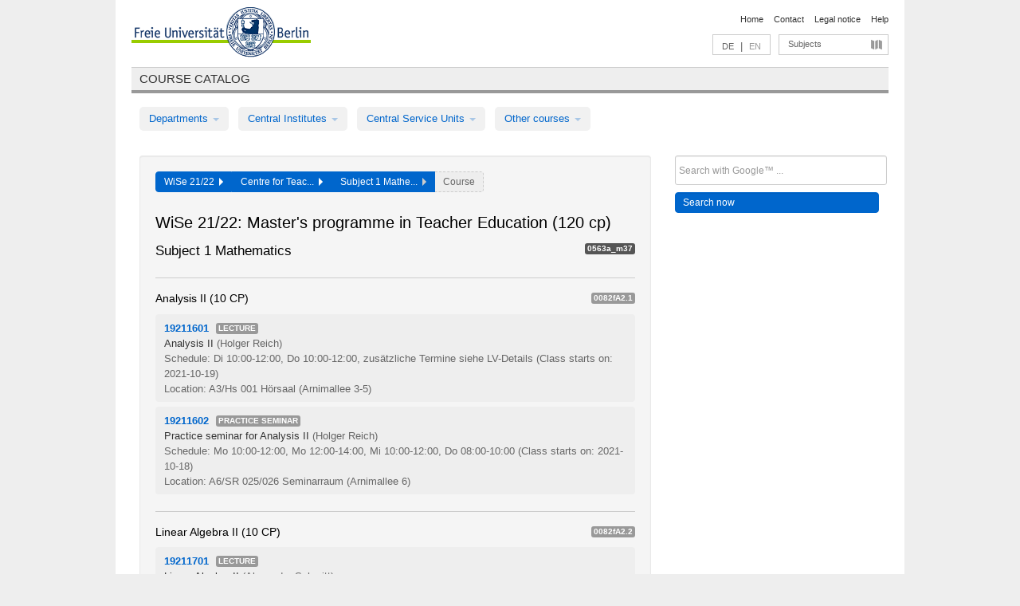

--- FILE ---
content_type: text/html
request_url: https://archiv.vv.fu-berlin.de/ws2122/en/module/0563a_m37/
body_size: 11161
content:
<!DOCTYPE html>
<html lang="de">
  <head>
    <meta http-equiv="X-UA-Compatible" content="IE=9"/>
    <meta charset="UTF-8"/>
    <title>Course catalog</title>
    <meta name="description" content=""/>
    <meta name="author" content=""/>

    <!-- Le HTML5 shim, for IE6-8 support of HTML elements -->
    <!--[if lt IE 9]>
        <script src="/ws2122/javascripts/html5shim/html5.js" type="text/javascript"></script>        <![endif]-->
    <script src="/ws2122/javascripts/bootstrap/jquery.js" type="text/javascript"></script>    <script src="/ws2122/javascripts/rails.js" type="text/javascript"></script>    <script src="/ws2122/addons/fancybox/jquery.fancybox-1.3.4.pack.js" type="text/javascript"></script>

        <link href="/ws2122/stylesheets/yaml/base.css" media="" rel="stylesheet" type="text/css" />

        <link href="/ws2122/stylesheets/style.css" media="" rel="stylesheet" type="text/css" />
        <link href="/ws2122/stylesheets/bootstrap/bootstrap.css" media="" rel="stylesheet" type="text/css" />

        <link href="/ws2122/addons/fancybox/jquery.fancybox-1.3.4.css" media="screen" rel="stylesheet" type="text/css" />
        <!--[if lte IE 7]>
            <link href="/ws2122/stylesheets/yaml/iehacks.css" media="" rel="stylesheet" type="text/css" />
            <link href="/ws2122/stylesheets/patches/patch.css" media="" rel="stylesheet" type="text/css" />
            <![endif]-->
  </head>

  <body>

    <div class="page_margins">
      <div class="page">

        <!-- header begin -->
        <div id="header">
          <a accesskey="O" name="seitenanfang" id="seitenanfang"></a>
          <a href="http://www.fu-berlin.de/" accesskey=="H" id="fu_logo" title="Logo of Freie Universität Berlin"><img alt="Logo of Freie Universität Berlin" src="/ws2122/images/fu_logo.gif" /></a>          <h1 class="hideme">Freie Universität Berlin</h1>

          <hr class="hideme" />

          <div id="topnav">
            <a class="skip" title="skip link" href="#content"><span class="translation_missing" title="translation missing: en.jump_to_content">Jump To Content</span></a><span class="hideme">.</span>
            <h2 class="hideme"><span class="translation_missing" title="translation missing: en.service_nav">Service Nav</span></h2>
            <ul>
              <li><a href="http://www.fu-berlin.de/en/" title="To Freie Universität Berlin homepage">Home</a></li>
              <li><a href="http://www.fu-berlin.de/en/service/vv_doku/kontakt.html" title="">Contact</a></li>
              <li><a href="http://www.fu-berlin.de/en/redaktion/impressum/index.html" title="Legal notice according to § 5 Telemediengesetz">Legal notice</a></li>
              <li><a href="http://www.fu-berlin.de/en/service/vv_doku/index.html" title="Using the Course Catalog">Help</a></li>
            </ul>
          </div>

          <div id="services">
            <div id="languages">
              <a href="/ws2122/de/module/0563a_m37" class="lang_link" title="Deutschsprachige Version dieser Seite">DE</a>              &nbsp;|&nbsp;
              <span class="lang_link_active" lang="en" title="This page is an English version">EN</span>
            </div>

            <div id="service_menue">
              <a id="service_menue_link" href="#service_menu_content" title="Subjects A - Z">Subjects</a>
            </div>

          </div>

        </div>
        <!-- header end -->

        <!-- main navigation begin -->
        <!-- main navigation begin -->
<div class="identity_text identity_text_border_bottom">
  <h2>
    <a href="http://www.fu-berlin.de/vv" title="Home">Course catalog</a>  </h2>
</div>
<ul id="main_menu" class="nav nav-pills">
    <li class="dropdown">
      <a class="dropdown-toggle" data-toggle="dropdown" href="#">
          Departments          <b class="caret"></b>
        </a>
      <ul class="non_js">
          <li><a href="/ws2122/en/999999">General Professional Skills</a></li>          <li><a href="/ws2122/en/210000">Biology, Chemistry, and Pharmacy</a></li>          <li><a href="/ws2122/en/400002">Dahlem Research School (DRS)</a></li>          <li><a href="/ws2122/en/125006">Centre for Teacher Education</a></li>          <li><a href="/ws2122/en/120000">Education and Psychology</a></li>          <li><a href="/ws2122/en/240000">Earth Sciences</a></li>          <li><a href="/ws2122/en/130000">History and Cultural Studies</a></li>          <li><a href="/ws2122/en/190000">Mathematics and Computer Science</a></li>          <li><a href="/ws2122/en/160000">Philosophy and Humanities</a></li>          <li><a href="/ws2122/en/200000">Physics</a></li>          <li><a href="/ws2122/en/150000">Political and Social Sciences</a></li>          <li><a href="/ws2122/en/90000">Law</a></li>          <li><a href="/ws2122/en/80000">Veterinary Medicine</a></li>          <li><a href="/ws2122/en/100000">School of Business and Economics</a></li>      </ul>
    </li>
    <li class="dropdown">
      <a class="dropdown-toggle" data-toggle="dropdown" href="#">
          Central Institutes          <b class="caret"></b>
        </a>
      <ul class="non_js">
          <li><a href="/ws2122/en/320000">John F. Kennedy Institute for N. American Studies</a></li>          <li><a href="/ws2122/en/330000">Institute for Latin American Studies</a></li>          <li><a href="/ws2122/en/310000">Institute for East European Studies</a></li>          <li><a href="/ws2122/en/340000">ZI Dahlem School of Education</a></li>      </ul>
    </li>
    <li class="dropdown">
      <a class="dropdown-toggle" data-toggle="dropdown" href="#">
          Central Service Units          <b class="caret"></b>
        </a>
      <ul class="non_js">
          <li><a href="/ws2122/en/400000">Computing Services (ZEDAT)/University Library</a></li>          <li><a href="/ws2122/en/530000">Margherita von Brentano Center for Gender Studies</a></li>          <li><a href="/ws2122/en/540000">Language Center</a></li>          <li><a href="/ws2122/en/520000">Academic Advising and Psychological Counseling</a></li>      </ul>
    </li>
    <li class="dropdown">
      <a class="dropdown-toggle" data-toggle="dropdown" href="#">
          Other courses          <b class="caret"></b>
        </a>
      <ul class="non_js">
          <li><a href="/ws2122/en/990001">Berlin University Alliance</a></li>          <li><a href="/ws2122/en/950210">Career Service</a></li>          <li><a href="/ws2122/en/555555">Einführungs- und Orientierungsstudium Eins@FU</a></li>          <li><a href="/ws2122/en/560000">Open Lecture Halls</a></li>          <li><a href="/ws2122/en/400001">Centre for Jewish Studies</a></li>      </ul>
    </li>
</ul>
<script type="text/javascript">
  $('#main_menu .dropdown ul').removeClass('non_js').addClass('dropdown-menu');
</script>
<!-- main navigation end -->
        <!-- main navigation end -->
        <noscript>
          <p class="alert alert-error error">To display interactive elements correctly please activate JavaScript in your browser</p>
        </noscript>

        <div id="main" class="page_raster_10_off">
          <div class="subcolumns margin_top margin_bottom" style="overflow: visible">
            <div class="c70l">
  <div id="main_content" class="subc padding_top padding_right padding_bottom padding_left">

    <div class="modules_container well">

      <div class="app_path btn-toolbar" style="margin-bottom: 9px">
        <div class="btn-group">
          <a href="/ws2122/en" class="btn vv_tooltip" title="Wintersemester 2021/22 selected">WiSe 21/22&nbsp;&nbsp;<div class="arrow"></div></a>          <a href="/ws2122/en/125006" class="btn vv_tooltip" title="Centre for Teacher Education selected">Centre for Teac...&nbsp;&nbsp;<div class="arrow"></div></a>          <span class="btn vv_tooltip this_site" title="Subject 1 Mathematics selected">Subject 1 Mathe...&nbsp;&nbsp;<div class="arrow"></div></span>          <span class="btn vv_tooltip" title="Select a course from list below or use filter option to the right">Course</span>
        </div>
      </div>

      <h1>WiSe 21/22: Master&#x27;s programme in Teacher Education (120 cp)</h1>

      <div class="module_list clearfix">
        <h2>Subject 1 Mathematics</h2>
        <span class="label label-inverse">0563a_m37</span>
      </div>


      <!-- Modulausgabe -->
      <ul class="modules">


        <div class="border_bottom padding_top"></div>
        <li>
          <div class="module_name clearfix">
            <h3 id="339857">Analysis II (10 CP)</h3><span class='label bright'>0082fA2.1</span>          </div>


          <ul class="list">
            <li>
              <span class="course_link" onclick="window.open($(this).children('a').first().attr('href'), '_self')">
                <b>19211601</b>
                <span class="category label label-info">
                  Lecture                </span>
                <br>
                <a href="/ws2122/en/lv/0563a_m37/693829/339857"><span class="course_name">Analysis II</span></a>
                <span class="course_instructor">
                  (Holger Reich)                </span>
                <br>
                <span class="course_time">
                  Schedule: Di 10:00-12:00, Do 10:00-12:00, zusätzliche Termine siehe LV-Details                </span>
                <span class="course_time">
                  (Class starts on: 2021-10-19)
                </span>
                <br>
                <span class="course_place">
                  Location: A3/Hs 001 Hörsaal (Arnimallee 3-5)                </span>
                <br>


              </span>
            </li>
            <li>
              <span class="course_link" onclick="window.open($(this).children('a').first().attr('href'), '_self')">
                <b>19211602</b>
                <span class="category label label-info">
                  Practice seminar                </span>
                <br>
                <a href="/ws2122/en/lv/0563a_m37/693906/339857"><span class="course_name">Practice seminar for Analysis II</span></a>
                <span class="course_instructor">
                  (Holger Reich)                </span>
                <br>
                <span class="course_time">
                  Schedule: Mo 10:00-12:00, Mo 12:00-14:00, Mi 10:00-12:00, Do 08:00-10:00                </span>
                <span class="course_time">
                  (Class starts on: 2021-10-18)
                </span>
                <br>
                <span class="course_place">
                  Location: A6/SR 025/026 Seminarraum (Arnimallee 6)                </span>
                <br>


              </span>
            </li>
          </ul>
        </li>



        <div class="border_bottom padding_top"></div>
        <li>
          <div class="module_name clearfix">
            <h3 id="339865">Linear Algebra II (10 CP)</h3><span class='label bright'>0082fA2.2</span>          </div>


          <ul class="list">
            <li>
              <span class="course_link" onclick="window.open($(this).children('a').first().attr('href'), '_self')">
                <b>19211701</b>
                <span class="category label label-info">
                  Lecture                </span>
                <br>
                <a href="/ws2122/en/lv/0563a_m37/693830/339865"><span class="course_name">Linear Algebra II</span></a>
                <span class="course_instructor">
                  (Alexander Schmitt)                </span>
                <br>
                <span class="course_time">
                  Schedule: Mi 12:00-14:00, Fr 08:00-10:00, zusätzliche Termine siehe LV-Details                </span>
                <span class="course_time">
                  (Class starts on: 2021-10-22)
                </span>
                <br>
                <span class="course_place">
                  Location: A3/Hs 001 Hörsaal (Arnimallee 3-5)                </span>
                <br>


              </span>
            </li>
            <li>
              <span class="course_link" onclick="window.open($(this).children('a').first().attr('href'), '_self')">
                <b>19211702</b>
                <span class="category label label-info">
                  Practice seminar                </span>
                <br>
                <a href="/ws2122/en/lv/0563a_m37/693908/339865"><span class="course_name">Practice seminar for Linear Algebra II</span></a>
                <span class="course_instructor">
                  (Alexander Schmitt)                </span>
                <br>
                <span class="course_time">
                  Schedule: Mi 08:00-10:00, Fr 10:00-12:00, Fr 12:00-14:00                </span>
                <span class="course_time">
                  (Class starts on: 2021-10-20)
                </span>
                <br>
                <span class="course_place">
                  Location: T9/055 Seminarraum (Takustr. 9)                </span>
                <br>


              </span>
            </li>
          </ul>
        </li>



        <div class="border_bottom padding_top"></div>
        <li>
          <div class="module_name clearfix">
            <h3 id="339873">Numbers, Equations, Algebraic Structures (10 CP)</h3><span class='label bright'>0082fA2.3</span>          </div>


          <ul class="list">
            <li>
              <span class="course_link" onclick="window.open($(this).children('a').first().attr('href'), '_self')">
                <b>19200701</b>
                <span class="category label label-info">
                  Lecture                </span>
                <br>
                <a href="/ws2122/en/lv/0563a_m37/693791/339873"><span class="course_name">Algebra and Theory of Numbers</span></a>
                <span class="course_instructor">
                  (Alexandru Constantinescu)                </span>
                <br>
                <span class="course_time">
                  Schedule: Mi 12:00-16:00, zusätzliche Termine siehe LV-Details                </span>
                <span class="course_time">
                  (Class starts on: 2021-10-20)
                </span>
                <br>
                <span class="course_place">
                  Location: Gr. Hörsaal (Raum B.001) (Arnimallee 22)                </span>
                <br>


              </span>
            </li>
            <li>
              <span class="course_link" onclick="window.open($(this).children('a').first().attr('href'), '_self')">
                <b>19200702</b>
                <span class="category label label-info">
                  Practice seminar                </span>
                <br>
                <a href="/ws2122/en/lv/0563a_m37/693883/339873"><span class="course_name">Practice seminar for Algebra and Theory of Numbers</span></a>
                <span class="course_instructor">
                  (Alexandru Constantinescu)                </span>
                <br>
                <span class="course_time">
                  Schedule: Do 10:00-12:00, Do 12:00-14:00, Do 14:00-16:00                </span>
                <span class="course_time">
                  (Class starts on: 2021-10-21)
                </span>
                <br>
                <span class="course_place">
                  Location: A6/SR 007/008 Seminarraum (Arnimallee 6)                </span>
                <br>


              </span>
            </li>
          </ul>
        </li>



        <div class="border_bottom padding_top"></div>
        <li>
          <div class="module_name clearfix">
            <h3 id="211611">Computer-Oriented Mathematics I</h3><span class='label bright'>0084dA1.6</span>          </div>


          <ul class="list">
            <li>
              <span class="course_link" onclick="window.open($(this).children('a').first().attr('href'), '_self')">
                <b>19200501</b>
                <span class="category label label-info">
                  Lecture                </span>
                <br>
                <a href="/ws2122/en/lv/0563a_m37/693789/211611"><span class="course_name">Computerorientated Mathematics I (5 LP)</span></a>
                <span class="course_instructor">
                  (Christof Schütte)                </span>
                <br>
                <span class="course_time">
                  Schedule: Fr 12:00-14:00, zusätzliche Termine siehe LV-Details                </span>
                <span class="course_time">
                  (Class starts on: 2021-10-22)
                </span>
                <br>
                <span class="course_place">
                  Location: T9/Gr. Hörsaal (Takustr. 9)                </span>
                <br>


              </span>
            </li>
            <li>
              <span class="course_link" onclick="window.open($(this).children('a').first().attr('href'), '_self')">
                <b>19200502</b>
                <span class="category label label-info">
                  Practice seminar                </span>
                <br>
                <a href="/ws2122/en/lv/0563a_m37/693880/211611"><span class="course_name">Practice seminar for Computerorientated Mathematics I (5 LP)</span></a>
                <span class="course_instructor">
                  (Andreas Bittracher, Christof Schütte)                </span>
                <br>
                <span class="course_time">
                  Schedule: Mo 12:00-14:00, Mo 14:00-16:00, Mo 16:00-18:00, Mi 12:00-14:00, Do 12:00-14:00, Fr 10:00-12:00, Fr 14:00-16:00, Fr 16:00-18:00                </span>
                <span class="course_time">
                  (Class starts on: 2021-10-18)
                </span>
                <br>
                <span class="course_place">
                  Location: A6/SR 025/026 Seminarraum (Arnimallee 6)                </span>
                <br>


              </span>
            </li>
          </ul>
        </li>





        <div class="border_bottom padding_top"></div>
        <li>
          <div class="module_name clearfix">
            <h3 id="211645">Scientific Work in Mathematics</h3><span class='label bright'>0084dB1.1</span>          </div>


          <ul class="list">
            <li>
              <span class="course_link" onclick="window.open($(this).children('a').first().attr('href'), '_self')">
                <b>19201811</b>
                <span class="category label label-info">
                  Seminar                </span>
                <span class="cancelled label label-important">Cancelled</span>
                <br>
                <a href="/ws2122/en/lv/0563a_m37/693795/211645"><span class="course_name">Seminar zur Funktionentheorie</span></a>
                <span class="course_instructor">
                  (Konrad Polthier)                </span>
                <br>
                <span class="course_time">
                  Schedule: Di 14:00-16:00                </span>
                <span class="course_time">
                  (Class starts on: 2021-10-19)
                </span>
                <br>
                <span class="course_place">
                  Location: Virtueller Raum 25                </span>
                <br>


              </span>
            </li>
            <li>
              <span class="course_link" onclick="window.open($(this).children('a').first().attr('href'), '_self')">
                <b>19202210</b>
                <span class="category label label-info">
                  Proseminar                </span>
                <br>
                <a href="/ws2122/en/lv/0563a_m37/697443/211645"><span class="course_name">Proseminar on Discrete Mathematics I</span></a>
                <span class="course_instructor">
                  (Ralf Borndörfer)                </span>
                <br>
                <span class="course_time">
                  Schedule: Fr 14:00-16:00                </span>
                <span class="course_time">
                  (Class starts on: 2021-10-22)
                </span>
                <br>
                <span class="course_place">
                  Location: A7/SR 140 Seminarraum (Hinterhaus) (Arnimallee 7)                </span>
                <br>


              </span>
            </li>
            <li>
              <span class="course_link" onclick="window.open($(this).children('a').first().attr('href'), '_self')">
                <b>19226511</b>
                <span class="category label label-info">
                  Seminar                </span>
                <br>
                <a href="/ws2122/en/lv/0563a_m37/693849/211645"><span class="course_name">Seminar Multiscale Methods in Molecular Simulations</span></a>
                <span class="course_instructor">
                  (Luigi Delle Site)                </span>
                <br>
                <span class="course_time">
                  Schedule: Mi 10:00-12:00                </span>
                <span class="course_time">
                  (Class starts on: 2021-10-20)
                </span>
                <br>
                <span class="course_place">
                  Location: KöLu24-26/SR 017 (vorrang Schülerlabor) (Königin-Luise-Str. 24 / 26)                </span>
                <br>


              </span>
            </li>
            <li>
              <span class="course_link" onclick="window.open($(this).children('a').first().attr('href'), '_self')">
                <b>19239711</b>
                <span class="category label label-info">
                  Seminar                </span>
                <br>
                <a href="/ws2122/en/lv/0563a_m37/693871/211645"><span class="course_name">Seminar: Advanced delay equations</span></a>
                <span class="course_instructor">
                  (Bernold Fiedler, Isabelle Schneider)                </span>
                <br>
                <span class="course_time">
                  Schedule: Do 16:00-18:00                </span>
                <span class="course_time">
                  (Class starts on: 2021-10-21)
                </span>
                <br>
                <span class="course_place">
                  Location: A7/SR 140 Seminarraum (Hinterhaus) (Arnimallee 7)                </span>
                <br>


              </span>
            </li>
            <li>
              <span class="course_link" onclick="window.open($(this).children('a').first().attr('href'), '_self')">
                <b>19239911</b>
                <span class="category label label-info">
                  Seminar                </span>
                <br>
                <a href="/ws2122/en/lv/0563a_m37/693872/211645"><span class="course_name">Seminar: Advanced Differential Equations</span></a>
                <span class="course_instructor">
                  (Bernold Fiedler, Alejandro Lopez Nieto)                </span>
                <br>
                <span class="course_time">
                  Schedule: Do 14:00-16:00                </span>
                <span class="course_time">
                  (Class starts on: 2021-10-21)
                </span>
                <br>
                <span class="course_place">
                  Location: A7/SR 140 Seminarraum (Hinterhaus) (Arnimallee 7)                </span>
                <br>


              </span>
            </li>
            <li>
              <span class="course_link" onclick="window.open($(this).children('a').first().attr('href'), '_self')">
                <b>19245011</b>
                <span class="category label label-info">
                  Seminar                </span>
                <span class="cancelled label label-important">Cancelled</span>
                <br>
                <a href="/ws2122/en/lv/0563a_m37/693876/211645"><span class="course_name">(Unter Vorbehalt) Quiver Dynamics</span></a>
                <span class="course_instructor">
                  (Alejandro Lopez Nieto)                </span>
                <br>
                <span class="course_time">
                  Schedule: Mi 10:00-12:00                </span>
                <span class="course_time">
                  (Class starts on: 2021-10-20)
                </span>
                <br>
                <span class="course_place">
                  Location: A7/SR 140 Seminarraum (Hinterhaus) (Arnimallee 7)                </span>
                <br>


              </span>
            </li>
            <li>
              <span class="course_link" onclick="window.open($(this).children('a').first().attr('href'), '_self')">
                <b>19245317</b>
                <span class="category label label-info">
                  Seminar / Undergraduate Course                </span>
                <br>
                <a href="/ws2122/en/lv/0563a_m37/693878/211645"><span class="course_name">Proseminar/Seminar: Selected topics in Topology I</span></a>
                <span class="course_instructor">
                  (Pavle Blagojevic)                </span>
                <br>
                <span class="course_time">
                  Schedule: Do 16:00-18:00                </span>
                <span class="course_time">
                  (Class starts on: 2021-10-21)
                </span>
                <br>
                <span class="course_place">
                  Location: A6/SR 009 Seminarraum (Arnimallee 6)                </span>
                <br>


              </span>
            </li>
          </ul>
        </li>







        <div class="border_bottom padding_top"></div>
        <li>
          <div class="module_name clearfix">
            <h3 id="211660">Functional Analysis</h3><span class='label bright'>0084dB2.2</span>          </div>


          <ul class="list">
            <li>
              <span class="course_link" onclick="window.open($(this).children('a').first().attr('href'), '_self')">
                <b>19201901</b>
                <span class="category label label-info">
                  Lecture                </span>
                <br>
                <a href="/ws2122/en/lv/0563a_m37/697442/211660"><span class="course_name">Functional Analysis</span></a>
                <span class="course_instructor">
                  (Péter Koltai)                </span>
                <br>
                <span class="course_time">
                  Schedule: Mi 08:00-10:00, Do 08:00-10:00, zusätzliche Termine siehe LV-Details                </span>
                <span class="course_time">
                  (Class starts on: 2021-10-20)
                </span>
                <br>
                <span class="course_place">
                  Location: Virtueller Raum 29                </span>
                <br>


              </span>
            </li>
            <li>
              <span class="course_link" onclick="window.open($(this).children('a').first().attr('href'), '_self')">
                <b>19201902</b>
                <span class="category label label-info">
                  Practice seminar                </span>
                <br>
                <a href="/ws2122/en/lv/0563a_m37/693888/211660"><span class="course_name">Tutorial: Functional Analysis</span></a>
                <span class="course_instructor">
                  (Maximilian Engel, Péter Koltai)                </span>
                <br>
                <span class="course_time">
                  Schedule: Do 14:00-16:00                </span>
                <span class="course_time">
                  (Class starts on: 2021-10-21)
                </span>
                <br>
                <span class="course_place">
                  Location: Virtueller Raum 21                </span>
                <br>


              </span>
            </li>
          </ul>
        </li>











        <div class="border_bottom padding_top"></div>
        <li>
          <div class="module_name clearfix">
            <h3 id="211716">Mathematical Project</h3><span class='label bright'>0084dB2.9</span>          </div>


          <ul class="list">
            <li>
              <span class="course_link" onclick="window.open($(this).children('a').first().attr('href'), '_self')">
                <b>19245212</b>
                <span class="category label label-info">
                  Project Seminar                </span>
                <br>
                <a href="/ws2122/en/lv/0563a_m37/705804/211716"><span class="course_name">(Re)building an agent-based model</span></a>
                <span class="course_instructor">
                  (Sarah Wolf)                </span>
                <br>
                <span class="course_time">
                  Schedule: Mi 16:00-17:30, zusätzliche Termine siehe LV-Details                </span>
                <span class="course_time">
                  (Class starts on: 2021-10-20)
                </span>
                <br>
                <span class="course_place">
                  Location: A7/SR 140 Seminarraum (Hinterh                </span>
                <br>


              </span>
            </li>
          </ul>
        </li>







        <div class="border_bottom padding_top"></div>
        <li>
          <div class="module_name clearfix">
            <h3 id="211769">Algebra I</h3><span class='label bright'>0084dB3.3</span>          </div>


          <ul class="list">
            <li>
              <span class="course_link" onclick="window.open($(this).children('a').first().attr('href'), '_self')">
                <b>19202501</b>
                <span class="category label label-info">
                  Lecture                </span>
                <br>
                <a href="/ws2122/en/lv/0563a_m37/693799/211769"><span class="course_name">Basic Module: Algebra I</span></a>
                <span class="course_instructor">
                  (Klaus Altmann)                </span>
                <br>
                <span class="course_time">
                  Schedule: Mi 16:00-20:00, zusätzliche Termine siehe LV-Details                </span>
                <span class="course_time">
                  (Class starts on: 2021-10-20)
                </span>
                <br>
                <span class="course_place">
                  Location: Hs A (Raum B.006, 200 Pl.) (Arnimallee 22)                </span>
                <br>


              </span>
            </li>
            <li>
              <span class="course_link" onclick="window.open($(this).children('a').first().attr('href'), '_self')">
                <b>19202541</b>
                <span class="category label label-info">
                  Practice seminar                </span>
                <br>
                <a href="/ws2122/en/lv/0563a_m37/693892/211769"><span class="course_name">Practice seminar for Basic Module: Algebra I</span></a>
                <span class="course_instructor">
                  (Klaus Altmann)                </span>
                <br>
                <span class="course_time">
                  Schedule: Mo 12:00-14:00                </span>
                <span class="course_time">
                  (Class starts on: 2021-10-18)
                </span>
                <br>
                <span class="course_place">
                  Location: 1.3.14 Hörsaal A (Arnimallee 14)                </span>
                <br>


              </span>
            </li>
          </ul>
        </li>



        <div class="border_bottom padding_top"></div>
        <li>
          <div class="module_name clearfix">
            <h3 id="211777">Numerical Mathematics II</h3><span class='label bright'>0084dB3.4</span>          </div>


          <ul class="list">
            <li>
              <span class="course_link" onclick="window.open($(this).children('a').first().attr('href'), '_self')">
                <b>19202101</b>
                <span class="category label label-info">
                  Lecture                </span>
                <br>
                <a href="/ws2122/en/lv/0563a_m37/693797/211777"><span class="course_name">Basic Module: Numeric II</span></a>
                <span class="course_instructor">
                  (Ralf Kornhuber)                </span>
                <br>
                <span class="course_time">
                  Schedule: Mo 10:00-12:00, Mo 14:00-16:00                </span>
                <span class="course_time">
                  (Class starts on: 2021-10-18)
                </span>
                <br>
                <span class="course_place">
                  Location: A6/SR 025/026 Seminarraum (Arnimallee 6)                </span>
                <br>


              </span>
            </li>
            <li>
              <span class="course_link" onclick="window.open($(this).children('a').first().attr('href'), '_self')">
                <b>19202102</b>
                <span class="category label label-info">
                  Practice seminar                </span>
                <br>
                <a href="/ws2122/en/lv/0563a_m37/693890/211777"><span class="course_name">Practice seminar for Basic Module: Numeric II</span></a>
                <span class="course_instructor">
                  (Lasse Hinrichsen-Bischoff)                </span>
                <br>
                <span class="course_time">
                  Schedule: Di 14:00-16:00                </span>
                <span class="course_time">
                  (Class starts on: 2021-10-19)
                </span>
                <br>
                <span class="course_place">
                  Location: A6/SR 007/008 Seminarraum (Arnimallee 6)                </span>
                <br>


              </span>
            </li>
          </ul>
        </li>



        <div class="border_bottom padding_top"></div>
        <li>
          <div class="module_name clearfix">
            <h3 id="211785">Differential Geometry I</h3><span class='label bright'>0084dB3.5</span>          </div>


          <ul class="list">
            <li>
              <span class="course_link" onclick="window.open($(this).children('a').first().attr('href'), '_self')">
                <b>19202601</b>
                <span class="category label label-info">
                  Lecture                </span>
                <br>
                <a href="/ws2122/en/lv/0563a_m37/693800/211785"><span class="course_name">Differential Geometry I</span></a>
                <span class="course_instructor">
                  (Konrad Polthier)                </span>
                <br>
                <span class="course_time">
                  Schedule: Di 12:00-14:00, Do 12:00-14:00                </span>
                <span class="course_time">
                  (Class starts on: 2021-10-19)
                </span>
                <br>
                <span class="course_place">
                  Location: Virtueller Raum 21                </span>
                <br>


              </span>
            </li>
            <li>
              <span class="course_link" onclick="window.open($(this).children('a').first().attr('href'), '_self')">
                <b>19202602</b>
                <span class="category label label-info">
                  Practice seminar                </span>
                <br>
                <a href="/ws2122/en/lv/0563a_m37/693894/211785"><span class="course_name">Practice seminar for Differential Geometry I</span></a>
                <span class="course_instructor">
                  (Henriette-Sophie Lipschütz)                </span>
                <br>
                <span class="course_time">
                  Schedule: Fr 08:00-10:00                </span>
                <span class="course_time">
                  (Class starts on: 2021-10-22)
                </span>
                <br>
                <span class="course_place">
                  Location: Virtueller Raum 26                </span>
                <br>


              </span>
            </li>
          </ul>
        </li>





        <div class="border_bottom padding_top"></div>
        <li>
          <div class="module_name clearfix">
            <h3 id="211801">Higher Algorithmics with applications</h3><span class='label bright'>0084dB3.7</span>          </div>


          <ul class="list">
            <li>
              <span class="course_link" onclick="window.open($(this).children('a').first().attr('href'), '_self')">
                <b>19303501</b>
                <span class="category label label-info">
                  Lecture                </span>
                <br>
                <a href="/ws2122/en/lv/0563a_m37/693305/211801"><span class="course_name">Advanced Algorithms</span></a>
                <span class="course_instructor">
                  (László Kozma)                </span>
                <br>
                <span class="course_time">
                  Schedule: Di 10:00-12:00, Do 10:00-12:00, zusätzliche Termine siehe LV-Details                </span>
                <span class="course_time">
                  (Class starts on: 2021-10-19)
                </span>
                <br>
                <span class="course_place">
                  Location: T9/SR 006 Seminarraum (Takustr. 9)                </span>
                <br>


              </span>
            </li>
            <li>
              <span class="course_link" onclick="window.open($(this).children('a').first().attr('href'), '_self')">
                <b>19303502</b>
                <span class="category label label-info">
                  Practice seminar                </span>
                <br>
                <a href="/ws2122/en/lv/0563a_m37/693380/211801"><span class="course_name">Practice seminar for Advanced Algorithms</span></a>
                <span class="course_instructor">
                  (László Kozma)                </span>
                <br>
                <span class="course_time">
                  Schedule: Mi 10:00-12:00, Mi 14:00-16:00                </span>
                <span class="course_time">
                  (Class starts on: 2021-10-20)
                </span>
                <br>
                <span class="course_place">
                  Location: T9/049 Seminarraum (Takustr. 9)                </span>
                <br>


              </span>
            </li>
          </ul>
        </li>





        <div class="border_bottom padding_top"></div>
        <li>
          <div class="module_name clearfix">
            <h3 id="211450">Computer Algebra</h3><span class='label bright'>0162bA1.2</span>          </div>


          <ul class="list">
            <li>
              <span class="course_link" onclick="window.open($(this).children('a').first().attr('href'), '_self')">
                <b>19203419</b>
                <span class="category label label-info">
                  Seminar with practice                </span>
                <br>
                <a href="/ws2122/en/lv/0563a_m37/697444/211450"><span class="course_name">Computer Algebra</span></a>
                <span class="course_instructor">
                  (Karin Schaller, Anna-Lena Winz)                </span>
                <br>
                <span class="course_time">
                  Schedule: Termine siehe LV-Details                </span>
                <span class="course_time">
                  (Class starts on: 2022-03-07)
                </span>
                <br>
                <span class="course_place">
                  Location: A3/019 Seminarraum (Arnimallee 3-5)                </span>
                <br>


              </span>
            </li>
          </ul>
        </li>



        <div class="border_bottom padding_top"></div>
        <li>
          <div class="module_name clearfix">
            <h3 id="374924">Teaching methodology Mathematics - selected topics</h3><span class='label bright'>0563aA1.1</span>          </div>


          <ul class="list">
            <li>
              <span class="course_link" onclick="window.open($(this).children('a').first().attr('href'), '_self')">
                <b>19230015</b>
                <span class="category label label-info">
                  Advanced seminar                </span>
                <br>
                <a href="/ws2122/en/lv/0563a_m37/693850/374924"><span class="course_name">Mathematics Education - Selected Topics</span></a>
                <span class="course_instructor">
                  (Karin Bergmann)                </span>
                <br>
                <span class="course_time">
                  Schedule: Do 10:00-13:00                </span>
                <span class="course_time">
                  (Class starts on: 2021-10-21)
                </span>
                <br>
                <span class="course_place">
                  Location: A3/019 Seminarraum (Arnimallee 3-5)                </span>
                <br>


              </span>
            </li>
            <li>
              <span class="course_link" onclick="window.open($(this).children('a').first().attr('href'), '_self')">
                <b>19230115</b>
                <span class="category label label-info">
                  Advanced seminar                </span>
                <br>
                <a href="/ws2122/en/lv/0563a_m37/693851/374924"><span class="course_name">Mathematics Education - Selected Topics</span></a>
                <span class="course_instructor">
                  (Martina Lenze)                </span>
                <br>
                <span class="course_time">
                  Schedule: Termine siehe LV-Details                </span>
                <span class="course_time">
                  (Class starts on: 2022-03-14)
                </span>
                <br>
                <span class="course_place">
                  Location: A6/017 Frontalunterrichtsraum (Bioinf) (Arnimallee 6)                </span>
                <br>


              </span>
            </li>
          </ul>
        </li>



        <div class="border_bottom padding_top"></div>
        <li>
          <div class="module_name clearfix">
            <h3 id="374930">Teaching methodology Mathematics - development, evaluation and research</h3><span class='label bright'>0563aA1.2</span>          </div>


          <ul class="list">
            <li>
              <span class="course_link" onclick="window.open($(this).children('a').first().attr('href'), '_self')">
                <b>19230515</b>
                <span class="category label label-info">
                  Advanced seminar                </span>
                <br>
                <a href="/ws2122/en/lv/0563a_m37/693852/374930"><span class="course_name">Mathematics Education - Development, Evaluation and Research</span></a>
                <span class="course_instructor">
                  (Brigitte Lutz-Westphal)                </span>
                <br>
                <span class="course_time">
                  Schedule: Termine siehe LV-Details                </span>
                <span class="course_time">
                  (Class starts on: 2022-03-28)
                </span>
                <br>
                <span class="course_place">
                  Location: A3/019 Seminarraum (Arnimallee 3-5)                </span>
                <br>


              </span>
            </li>
            <li>
              <span class="course_link" onclick="window.open($(this).children('a').first().attr('href'), '_self')">
                <b>19230615</b>
                <span class="category label label-info">
                  Advanced seminar                </span>
                <br>
                <a href="/ws2122/en/lv/0563a_m37/693853/374930"><span class="course_name">Mathematics Education - Development, Evaluation and Research</span></a>
                <span class="course_instructor">
                  (Damian Klimke)                </span>
                <br>
                <span class="course_time">
                  Schedule: Di 09:00-12:00                </span>
                <span class="course_time">
                  (Class starts on: 2021-10-19)
                </span>
                <br>
                <span class="course_place">
                  Location: A3/019 Seminarraum (Arnimallee 3-5)                </span>
                <br>


              </span>
            </li>
          </ul>
        </li>



        <div class="border_bottom padding_top"></div>
        <li>
          <div class="module_name clearfix">
            <h3 id="374946">Elective module: specialisation in teaching methodology for Mathematics</h3><span class='label bright'>0563aA1.24</span>          </div>


          <ul class="list">
            <li>
              <span class="course_link" onclick="window.open($(this).children('a').first().attr('href'), '_self')">
                <b>19230015</b>
                <span class="category label label-info">
                  Advanced seminar                </span>
                <br>
                <a href="/ws2122/en/lv/0563a_m37/693850/374946"><span class="course_name">Mathematics Education - Selected Topics</span></a>
                <span class="course_instructor">
                  (Karin Bergmann)                </span>
                <br>
                <span class="course_time">
                  Schedule: Do 10:00-13:00                </span>
                <span class="course_time">
                  (Class starts on: 2021-10-21)
                </span>
                <br>
                <span class="course_place">
                  Location: A3/019 Seminarraum (Arnimallee 3-5)                </span>
                <br>


              </span>
            </li>
            <li>
              <span class="course_link" onclick="window.open($(this).children('a').first().attr('href'), '_self')">
                <b>19230115</b>
                <span class="category label label-info">
                  Advanced seminar                </span>
                <br>
                <a href="/ws2122/en/lv/0563a_m37/693851/374946"><span class="course_name">Mathematics Education - Selected Topics</span></a>
                <span class="course_instructor">
                  (Martina Lenze)                </span>
                <br>
                <span class="course_time">
                  Schedule: Termine siehe LV-Details                </span>
                <span class="course_time">
                  (Class starts on: 2022-03-14)
                </span>
                <br>
                <span class="course_place">
                  Location: A6/017 Frontalunterrichtsraum (Bioinf) (Arnimallee 6)                </span>
                <br>


              </span>
            </li>
            <li>
              <span class="course_link" onclick="window.open($(this).children('a').first().attr('href'), '_self')">
                <b>19230515</b>
                <span class="category label label-info">
                  Advanced seminar                </span>
                <br>
                <a href="/ws2122/en/lv/0563a_m37/693852/374946"><span class="course_name">Mathematics Education - Development, Evaluation and Research</span></a>
                <span class="course_instructor">
                  (Brigitte Lutz-Westphal)                </span>
                <br>
                <span class="course_time">
                  Schedule: Termine siehe LV-Details                </span>
                <span class="course_time">
                  (Class starts on: 2022-03-28)
                </span>
                <br>
                <span class="course_place">
                  Location: A3/019 Seminarraum (Arnimallee 3-5)                </span>
                <br>


              </span>
            </li>
            <li>
              <span class="course_link" onclick="window.open($(this).children('a').first().attr('href'), '_self')">
                <b>19230615</b>
                <span class="category label label-info">
                  Advanced seminar                </span>
                <br>
                <a href="/ws2122/en/lv/0563a_m37/693853/374946"><span class="course_name">Mathematics Education - Development, Evaluation and Research</span></a>
                <span class="course_instructor">
                  (Damian Klimke)                </span>
                <br>
                <span class="course_time">
                  Schedule: Di 09:00-12:00                </span>
                <span class="course_time">
                  (Class starts on: 2021-10-19)
                </span>
                <br>
                <span class="course_place">
                  Location: A3/019 Seminarraum (Arnimallee 3-5)                </span>
                <br>


              </span>
            </li>
          </ul>
        </li>



        <div class="border_bottom padding_top"></div>
        <li>
          <div class="module_name clearfix">
            <h3 id="374952">Elective module: proseminar Mathematics - specialisation for teaching</h3><span class='label bright'>0563aA1.25</span>          </div>


          <ul class="list">
            <li>
              <span class="course_link" onclick="window.open($(this).children('a').first().attr('href'), '_self')">
                <b>19200810</b>
                <span class="category label label-info">
                  Proseminar                </span>
                <br>
                <a href="/ws2122/en/lv/0563a_m37/693792/374952"><span class="course_name">Undergraduate Seminar: History + Contextualization of Mathematics</span></a>
                <span class="course_instructor">
                  (Anina Mischau)                </span>
                <br>
                <span class="course_time">
                  Schedule: Di 14:00-16:00                </span>
                <span class="course_time">
                  (Class starts on: 2021-10-19)
                </span>
                <br>
                <span class="course_place">
                  Location: Virtueller Raum 23                </span>
                <br>


              </span>
            </li>
            <li>
              <span class="course_link" onclick="window.open($(this).children('a').first().attr('href'), '_self')">
                <b>19213410</b>
                <span class="category label label-info">
                  Proseminar                </span>
                <br>
                <a href="/ws2122/en/lv/0563a_m37/693831/374952"><span class="course_name">Undergraduate Seminar: Analysis</span></a>
                <span class="course_instructor">
                  (Ehrhard Behrends)                </span>
                <br>
                <span class="course_time">
                  Schedule: Mo 14:00-16:00                </span>
                <span class="course_time">
                  (Class starts on: 2021-10-18)
                </span>
                <br>
                <span class="course_place">
                  Location: A6/SR 032 Seminarraum (Arnimallee 6)                </span>
                <br>


              </span>
            </li>
            <li>
              <span class="course_link" onclick="window.open($(this).children('a').first().attr('href'), '_self')">
                <b>19245317</b>
                <span class="category label label-info">
                  Seminar / Undergraduate Course                </span>
                <br>
                <a href="/ws2122/en/lv/0563a_m37/693878/374952"><span class="course_name">Proseminar/Seminar: Selected topics in Topology I</span></a>
                <span class="course_instructor">
                  (Pavle Blagojevic)                </span>
                <br>
                <span class="course_time">
                  Schedule: Do 16:00-18:00                </span>
                <span class="course_time">
                  (Class starts on: 2021-10-21)
                </span>
                <br>
                <span class="course_place">
                  Location: A6/SR 009 Seminarraum (Arnimallee 6)                </span>
                <br>


              </span>
            </li>
          </ul>
        </li>







        <div class="border_bottom padding_top"></div>
        <li>
          <div class="module_name clearfix">
            <h3 id="374970">Elective Module: Gender and Diversity in Mathematics Teaching</h3><span class='label bright'>0563aA1.28</span>          </div>


          <ul class="list">
            <li>
              <span class="course_link" onclick="window.open($(this).children('a').first().attr('href'), '_self')">
                <b>19233011</b>
                <span class="category label label-info">
                  Seminar                </span>
                <br>
                <a href="/ws2122/en/lv/0563a_m37/693861/374970"><span class="course_name">Elective Module - Gender &amp; Diversity </span></a>
                <span class="course_instructor">
                  (Anina Mischau)                </span>
                <br>
                <span class="course_time">
                  Schedule: Sa 09:00-17:00                </span>
                <span class="course_time">
                  (Class starts on: 2021-10-30)
                </span>
                <br>
                <span class="course_place">
                  Location: A6/SR 009 Seminarraum (Arnimallee 6)                </span>
                <br>


              </span>
            </li>
          </ul>
        </li>



        <div class="border_bottom padding_top"></div>
        <li>
          <div class="module_name clearfix">
            <h3 id="374936">F1 Mathematics - teaching Mathematics in schools - subject 1</h3><span class='label bright'>0563aA1.3</span>          </div>


          <ul class="list">
            <li>
              <span class="course_link" onclick="window.open($(this).children('a').first().attr('href'), '_self')">
                <b>19231534</b>
                <span class="category label label-info">
                  Unterrichtspraktikum                </span>
                <br>
                <a href="/ws2122/en/lv/0563a_m37/693854/374936"><span class="course_name">Practical Teaching Studies in Mathematics - Teaching Internship</span></a>
                <span class="course_instructor">
                  (Alexander Schulte)                </span>
                <br>
                <span class="course_time">
                  Schedule: -                </span>
                <br>
                <span class="course_place">
                  Location: keine Angabe                </span>
                <br>


              </span>
            </li>
            <li>
              <span class="course_link" onclick="window.open($(this).children('a').first().attr('href'), '_self')">
                <b>19231634</b>
                <span class="category label label-info">
                  Unterrichtspraktikum                </span>
                <br>
                <a href="/ws2122/en/lv/0563a_m37/693855/374936"><span class="course_name">Practical Teaching Studies in Mathematics - Teaching Internship</span></a>
                <span class="course_instructor">
                  (Martina Lenze)                </span>
                <br>
                <span class="course_time">
                  Schedule: -                </span>
                <br>
                <span class="course_place">
                  Location: keine Angabe                </span>
                <br>


              </span>
            </li>
            <li>
              <span class="course_link" onclick="window.open($(this).children('a').first().attr('href'), '_self')">
                <b>19231734</b>
                <span class="category label label-info">
                  Unterrichtspraktikum                </span>
                <br>
                <a href="/ws2122/en/lv/0563a_m37/693856/374936"><span class="course_name">Practical Teaching Studies in Mathematics - Teaching Internship</span></a>
                <span class="course_instructor">
                  (Brigitte Lutz-Westphal)                </span>
                <br>
                <span class="course_time">
                  Schedule: -                </span>
                <br>
                <span class="course_place">
                  Location: keine Angabe                </span>
                <br>


              </span>
            </li>
            <li>
              <span class="course_link" onclick="window.open($(this).children('a').first().attr('href'), '_self')">
                <b>19231834</b>
                <span class="category label label-info">
                  Unterrichtspraktikum                </span>
                <br>
                <a href="/ws2122/en/lv/0563a_m37/693857/374936"><span class="course_name">Practical Teaching Studies in Mathematics - Teaching Internship</span></a>
                <span class="course_instructor">
                  (Damian Klimke)                </span>
                <br>
                <span class="course_time">
                  Schedule: -                </span>
                <br>
                <span class="course_place">
                  Location: keine Angabe                </span>
                <br>


              </span>
            </li>
            <li>
              <span class="course_link" onclick="window.open($(this).children('a').first().attr('href'), '_self')">
                <b>19232011</b>
                <span class="category label label-info">
                  Seminar                </span>
                <br>
                <a href="/ws2122/en/lv/0563a_m37/693858/374936"><span class="course_name">Practical Teaching Studies in Mathematics - Accompanying and Follow-up Seminar</span></a>
                <span class="course_instructor">
                  (Elisabeth Brunner, Benedikt Weygandt)                </span>
                <br>
                <span class="course_time">
                  Schedule: Do 14:00-16:00, zusätzliche Termine siehe LV-Details                </span>
                <span class="course_time">
                  (Class starts on: 2021-10-21)
                </span>
                <br>
                <span class="course_place">
                  Location: A3/019 Seminarraum (Arnimallee 3-5)                </span>
                <br>


              </span>
            </li>
            <li>
              <span class="course_link" onclick="window.open($(this).children('a').first().attr('href'), '_self')">
                <b>19232111</b>
                <span class="category label label-info">
                  Seminar                </span>
                <br>
                <a href="/ws2122/en/lv/0563a_m37/693859/374936"><span class="course_name">Practical Teaching Studies in Mathematics - Accompanying and Follow-up Seminar</span></a>
                <span class="course_instructor">
                  (Elisabeth Brunner, Benedikt Weygandt)                </span>
                <br>
                <span class="course_time">
                  Schedule: Do 16:00-18:00, zusätzliche Termine siehe LV-Details                </span>
                <span class="course_time">
                  (Class starts on: 2021-10-21)
                </span>
                <br>
                <span class="course_place">
                  Location: A3/019 Seminarraum (Arnimallee 3-5)                </span>
                <br>


              </span>
            </li>
            <li>
              <span class="course_link" onclick="window.open($(this).children('a').first().attr('href'), '_self')">
                <b>19232211</b>
                <span class="category label label-info">
                  Seminar                </span>
                <br>
                <a href="/ws2122/en/lv/0563a_m37/693860/374936"><span class="course_name">Practical Teaching Studies in Mathematics - Accompanying and Follow-up Seminar</span></a>
                <span class="course_instructor">
                  (Benedikt Weygandt, Martina Lenze)                </span>
                <br>
                <span class="course_time">
                  Schedule: Fr 08:00-10:00, zusätzliche Termine siehe LV-Details                </span>
                <span class="course_time">
                  (Class starts on: 2021-09-24)
                </span>
                <br>
                <span class="course_place">
                  Location: A6/SR 032 Seminarraum (Arnimallee 6)                </span>
                <br>


              </span>
            </li>
          </ul>
        </li>





      </ul>

      <div class="border_bottom padding_top"></div>
      <ul id="acc_empty_modules" class="accordion modules">
        <li class="accordion-group empty_module_list">
          <div class="accordion-heading empty_module_title">
            <a id="link_close_details" class="accordion-toggle course_name" href="#collapse_empty_modules" data-parent="#acc_empty_modules" data-toggle="collapse">
              <h3 class="clearfix">
                Modules w/o courses in this semester              </h3>
           <span class="badge badge-info">
             15 Modules           </span>
           <i id="i_close_details" class="icon-plus-sign link_mimic" title="Show modules w/o courses"></i>
           <i id="i_open_details" class="icon-minus-sign link_mimic hidden"></i>
           </a>
         </div>
         <div id="collapse_empty_modules" class="accordion-body">
         <div class="accordion-inner empty_module_list_ul">
         <ul>
           <li>
             <div>
               Computer-Oriented Mathematics II               <span class="label mixedcase">
                 0084dA1.7               </span>
             </div>
           </li>
           <li>
             <div>
               Higher Analysis               <span class="label mixedcase">
                 0084dB2.1               </span>
             </div>
           </li>
           <li>
             <div>
               Special topics in Mathematics               <span class="label mixedcase">
                 0084dB2.11               </span>
             </div>
           </li>
           <li>
             <div>
               Complex Analysis               <span class="label mixedcase">
                 0084dB2.3               </span>
             </div>
           </li>
           <li>
             <div>
               Stochastics II               <span class="label mixedcase">
                 0084dB2.4               </span>
             </div>
           </li>
           <li>
             <div>
               Geometry               <span class="label mixedcase">
                 0084dB2.7               </span>
             </div>
           </li>
           <li>
             <div>
               Data Structures and Data Abstraction with Applications               <span class="label mixedcase">
                 0084dB2.8               </span>
             </div>
           </li>
           <li>
             <div>
               Differential Equations I               <span class="label mixedcase">
                 0084dB3.1               </span>
             </div>
           </li>
           <li>
             <div>
               Discrete Mathematics I               <span class="label mixedcase">
                 0084dB3.2               </span>
             </div>
           </li>
           <li>
             <div>
               Topology I               <span class="label mixedcase">
                 0084dB3.6               </span>
             </div>
           </li>
           <li>
             <div>
               Visualisation               <span class="label mixedcase">
                 0084dB3.8.               </span>
             </div>
           </li>
           <li>
             <div>
               Elective Module: Mathematical Panorama 2A               <span class="label mixedcase">
                 0563aA1.26               </span>
             </div>
           </li>
           <li>
             <div>
               Elective Module: Mathematical Panorama 2B               <span class="label mixedcase">
                 0563aA1.27               </span>
             </div>
           </li>
           <li>
             <div>
               Wissenschaftliches Arbeiten in der Mathematik - Lehramt               <span class="label mixedcase">
                 0563aA1.31               </span>
             </div>
           </li>
           <li>
             <div>
               Wissenschaftliches Arbeiten in der Mathematik               <span class="label mixedcase">
                 0563aA1.4               </span>
             </div>
           </li>
         </ul>
         </div>
         </div>
       </li>
     </ul>
     <script type="text/javascript">
     $('#acc_empty_modules .accordion-body').addClass("collapse");
     $('#link_close_details').click(function() {
     if ($('#acc_empty_modules .accordion-body').hasClass("in")) {
     $("#i_close_details").show();
     $("#i_open_details").hide();
     } else {
     $("#i_close_details").hide();
     $("#i_open_details").show();
     }
     })
     </script>



    </div>

  </div>
</div>

<div class="c30r">
  <div class="subc padding_top padding_right padding_bottom padding_left">
    <form accept-charset="UTF-8" action="/ws2122/en/_search" class="search_form" id="vv_quick_search" method="get"><div style="margin:0;padding:0;display:inline"><input name="utf8" type="hidden" value="&#x2713;" /></div><input class="search_input" id="q" name="q" placeholder="Search with Google™ ..." size="20" style="width: 256px; height: 27px;" type="text" /><div id="privacy_link_container" style="font-size: 11px;line-height:24px; display: none;">
  <a href="http://www.fu-berlin.de/en/redaktion/impressum/datenschutzhinweise#faq_06_externe_suche" title="Information about Using Google Search™" target="_blank">Information about Using Google Search™</a>
  <span style="color:rgb(92, 143, 41); font-weight:bold; cursor: pointer;" id="search-privacy-link-close" title="">X</span>
</div>
    <input class="btn btn-small btn-primary search_button" name="commit" type="submit" value="Search now" /></form>

<script>
  $('#q').focus(function () {
      $('#privacy_link_container').show();
  });

  $('#search-privacy-link-close').click(function () {
      $('#privacy_link_container').hide();
  });
</script>
  </div>
</div>
          </div>
        </div>

        <!-- footer begin -->
        <div id="footer">
          <div class="subcolumns bottom_main_nav">
            <div class="subc padding_left">
              <h3>
                <a title="Zur Startseite von: Freie Universität Berlin" href="http://www.fu-berlin.de">Freie Universität Berlin</a>
              </h3>
              <ul class="noprint">
                  <li>
                    <a href="http://www.fu-berlin.de/en/universitaet/index.html">About</a>
                  </li>
                  <li>
                    <a href="http://www.fu-berlin.de/en/studium/index.html">Education</a>
                  </li>
                  <li>
                    <a href="http://www.fu-berlin.de/en/forschung/index.html">Research</a>
                  </li>
                  <li>
                    <a href="http://www.fu-berlin.de/en/einrichtungen/index.html">Departments</a>
                  </li>
                  <li>
                    <a href="https://www.fu-berlin.de/en/universitaet/kooperationen/index.html">Collaboration</a>
                  </li>
              </ul>
            </div>
          </div>
          <div id="bottomnav" class="subcolumns box_border_top">
            <div class="subc padding_right">
              <ul>
                <li><a href="http://www.fu-berlin.de/en/" title="To Freie Universität Berlin homepage">Home</a></li>
              	<li><a id="service_menue_link_footer" href="#service_menu_content" title="Subjects A - Z">Subjects</a></li>
              	<li><a href="http://www.fu-berlin.de/en/service/vv_doku/kontakt.html" title="">Contact</a></li>
              	<li><a href="http://www.fu-berlin.de/en/redaktion/impressum/index.html" title="Legal notice according to § 5 Telemediengesetz">Legal notice</a></li>
                <li><a href="http://www.fu-berlin.de/en/service/vv_doku/index.html" title="Using the Course Catalog">Help</a></li>
              </ul>
            </div>
          </div>
        </div>
        <!-- footer end -->

      </div>
    </div>

    <!-- az index begin -->
    
<script type="text/javascript">
  $(document).ready(function() {
    $("#service_menue_link, #service_menue_link_footer").fancybox({
      'overlayShow' : true,
      'scrolling' : 'yes',
      'autoDimensions' : true,
      'width' : 800,
      'overlayOpacity' : 0.6,
      'padding' : 20,
      'titleShow' : false,
      'scrolling' : 'no'
    });
  })
  function closeAZIndex() {
    $.fancybox.close();
  }
</script>

<!-- begin: Direktzugang -->
<div style="display: none;">
  <div id="service_menu_content">
    <div class="subcolumns">
      <div class="subc">
        <h3 class="pop_headline_small">Subjects A - Z</h3>
      </div>
    </div>
    <div class="subcolumns">        
 
        <div class="c33l">
          <div class="subc">
            <ul class="link_list_arrow_small">


                <li><a href="/ws2122/en/130000?sm=754328#62552" onclick="closeAZIndex()" title="General Professional Skills for the Department of History and Culture Studies">General Professional Skills for the D...</a></li>


                <li><a href="/ws2122/en/100000?sm=754328#61028" onclick="closeAZIndex()" title="General Professional Skills for Bachelor&#x27;s programmes">General Professional Skills for Bache...</a></li>


                <li><a href="/ws2122/en/540000?sm=754328#60892" onclick="closeAZIndex()" title="General Professional Skills">General Professional Skills</a></li>


                <li><a href="/ws2122/en/530000?sm=754328#60874" onclick="closeAZIndex()" title="Courses in Women&#x27;s and Gender Studies offered by Departments, Central Institutes, and Central Service Units">Courses in Women&#x27;s and Gender Studies...</a></li>


                <li><a href="/ws2122/en/400000?sm=754328#60862" onclick="closeAZIndex()" title="General Professional Skills">General Professional Skills</a></li>


                <li><a href="/ws2122/en/160000?sm=754328#67414" onclick="closeAZIndex()" title="General Professional Skills for the Department of Philosophy and Humanities">General Professional Skills for the D...</a></li>


                <li><a href="/ws2122/en/999999?sm=754328#66987" onclick="closeAZIndex()" title="General Professional Skills in Bachelor&#x27;s Programmes">General Professional Skills in Bachel...</a></li>


                <li><a href="/ws2122/en/130000?sm=754328#61262" onclick="closeAZIndex()" title="Studies in Ancient Civilisations">Studies in Ancient Civilisations</a></li>


                <li><a href="/ws2122/en/540000?sm=754328#60881" onclick="closeAZIndex()" title="Arabic">Arabic</a></li>


                <li><a href="/ws2122/en/125006?sm=754328#62586" onclick="closeAZIndex()" title="Master&#x27;s programme in Teacher Education (120 cp)">Master&#x27;s programme in Teacher Educati...</a></li>


                <li><a href="/ws2122/en/125006?sm=754328#62602" onclick="closeAZIndex()" title="Master&#x27;s programme in Teacher Education (60 cp)">Master&#x27;s programme in Teacher Educati...</a></li>


                <li><a href="/ws2122/en/125006?sm=754328#336561" onclick="closeAZIndex()" title="AUSGELAUFEN: Lehramt Gymnasium – Quereinstieg (ab 2016 bis Ende SoSe 2021)">AUSGELAUFEN: Lehramt Gymnasium – Quer...</a></li>


                <li><a href="/ws2122/en/125006?sm=754328#639939" onclick="closeAZIndex()" title="AUSGELAUFEN: Lehramtsbezogene Berufswissenschaft im Bachelor (Modulangebot)">AUSGELAUFEN: Lehramtsbezogene Berufsw...</a></li>


                <li><a href="/ws2122/en/125006?sm=754328#762863" onclick="closeAZIndex()" title="AUSGELAUFEN: Masterstudiengang für das Lehramt an Grundschulen bis 30.09.2022">AUSGELAUFEN: Masterstudiengang für da...</a></li>


                <li><a href="/ws2122/en/125006?sm=754328#256198" onclick="closeAZIndex()" title="Master&#x27;s programme in Teacher Education (120 cp)">Master&#x27;s programme in Teacher Educati...</a></li>


                <li><a href="/ws2122/en/125006?sm=754328#256199" onclick="closeAZIndex()" title="Master&#x27;s programme in Teacher Education (120 cp)">Master&#x27;s programme in Teacher Educati...</a></li>


                <li><a href="/ws2122/en/130000?sm=754328#62544" onclick="closeAZIndex()" title="Ausgelaufene Studienangebote">Ausgelaufene Studienangebote</a></li>


                <li><a href="/ws2122/en/100000?sm=754328#61003" onclick="closeAZIndex()" title="Bachelor&#x27;s Programmes">Bachelor&#x27;s Programmes</a></li>


                <li><a href="/ws2122/en/200000?sm=754328#62473" onclick="closeAZIndex()" title="Bachelor&#x27;s programme in Physics">Bachelor&#x27;s programme in Physics</a></li>


                <li><a href="/ws2122/en/200000?sm=754328#62478" onclick="closeAZIndex()" title="Bachelor&#x27;s programme in Physics (Teacher Education)">Bachelor&#x27;s programme in Physics (Teac...</a></li>


                <li><a href="/ws2122/en/520000?sm=754328#60977" onclick="closeAZIndex()" title="General Academic Advising">General Academic Advising</a></li>


                <li><a href="/ws2122/en/210000?sm=754328#66344" onclick="closeAZIndex()" title="Biochemistry">Biochemistry</a></li>


                <li><a href="/ws2122/en/190000?sm=754328#62641" onclick="closeAZIndex()" title="Bioinformatics">Bioinformatics</a></li>


                <li><a href="/ws2122/en/210000?sm=754328#66074" onclick="closeAZIndex()" title="Biology">Biology</a></li>


                <li><a href="/ws2122/en/990001?sm=754328#850569" onclick="closeAZIndex()" title="BUA Certificate Programs">BUA Certificate Programs</a></li>


                <li><a href="/ws2122/en/990001?sm=754328#682215" onclick="closeAZIndex()" title="BUA Joint Degree Programs">BUA Joint Degree Programs</a></li>


                <li><a href="/ws2122/en/990001?sm=754328#689788" onclick="closeAZIndex()" title="BUA Modules">BUA Modules</a></li>


                <li><a href="/ws2122/en/210000?sm=754328#66345" onclick="closeAZIndex()" title="Chemistry">Chemistry</a></li>


                <li><a href="/ws2122/en/200000?sm=754328#62495" onclick="closeAZIndex()" title="Colloquia">Colloquia</a></li>


                <li><a href="/ws2122/en/100000?sm=754328#61135" onclick="closeAZIndex()" title="Colloquia">Colloquia</a></li>


                <li><a href="/ws2122/en/190000?sm=754328#335310" onclick="closeAZIndex()" title="Computational Sciences">Computational Sciences</a></li>


                <li><a href="/ws2122/en/400002?sm=754328#567022" onclick="closeAZIndex()" title="Dahlem Research School">Dahlem Research School</a></li>


                <li><a href="/ws2122/en/340000?sm=754328#315324" onclick="closeAZIndex()" title="Dahlem School of Education">Dahlem School of Education</a></li>


                <li><a href="/ws2122/en/190000?sm=754328#567857" onclick="closeAZIndex()" title="Data Science">Data Science</a></li>


                <li><a href="/ws2122/en/540000?sm=754328#60891" onclick="closeAZIndex()" title="German as a Foreign Language">German as a Foreign Language</a></li>


                <li><a href="/ws2122/en/100000?sm=754328#61133" onclick="closeAZIndex()" title="doctoral programs and additional offers">doctoral programs and additional offe...</a></li>


                <li><a href="/ws2122/en/100000?sm=754328#61002" onclick="closeAZIndex()" title="ECTS Grades">ECTS Grades</a></li>


                <li><a href="/ws2122/en/190000?sm=754328#130103" onclick="closeAZIndex()" title="Einführungs- und Abschlussveranstaltungen/Mentoringveranstaltungen">Einführungs- und Abschlussveranstaltu...</a></li>


                <li><a href="/ws2122/en/200000?sm=754328#62489" onclick="closeAZIndex()" title="Introductory events and special classes">Introductory events and special class...</a></li>


                <li><a href="/ws2122/en/240000?sm=754328#255933" onclick="closeAZIndex()" title="Geology">Geology</a></li>


                <li><a href="/ws2122/en/540000?sm=754328#60883" onclick="closeAZIndex()" title="English">English</a></li>

                   </ul>
                 </div>
                </div>
               <div class="c33l">
                 <div class="subc">
                   <ul class="link_list_arrow_small">

                <li><a href="/ws2122/en/120000?sm=754328#62662" onclick="closeAZIndex()" title="Education">Education</a></li>


                <li><a href="/ws2122/en/200000?sm=754328#62492" onclick="closeAZIndex()" title="Research seminars">Research seminars</a></li>


                <li><a href="/ws2122/en/540000?sm=754328#60885" onclick="closeAZIndex()" title="French">French</a></li>


                <li><a href="/ws2122/en/160000?sm=754328#79975" onclick="closeAZIndex()" title="Friedrich Schlegel Graduate School of Literary Studies">Friedrich Schlegel Graduate School of...</a></li>


                <li><a href="/ws2122/en/240000?sm=754328#62693" onclick="closeAZIndex()" title="Geography">Geography</a></li>


                <li><a href="/ws2122/en/240000?sm=754328#62685" onclick="closeAZIndex()" title="Geology">Geology</a></li>


                <li><a href="/ws2122/en/130000?sm=754328#61210" onclick="closeAZIndex()" title="History (Friedrich-Meinecke-Institut)">History (Friedrich-Meinecke-Institut)</a></li>


                <li><a href="/ws2122/en/200000?sm=754328#261980" onclick="closeAZIndex()" title="Integrated Sciences">Integrated Sciences</a></li>


                <li><a href="/ws2122/en/190000?sm=754328#62640" onclick="closeAZIndex()" title="Computer Science">Computer Science</a></li>


                <li><a href="/ws2122/en/160000?sm=754328#67406" onclick="closeAZIndex()" title="Institute of Comparative Literature">Institute of Comparative Literature</a></li>


                <li><a href="/ws2122/en/160000?sm=754328#67407" onclick="closeAZIndex()" title="Institute of German and Dutch Languages and Literatures">Institute of German and Dutch Languag...</a></li>


                <li><a href="/ws2122/en/160000?sm=754328#67409" onclick="closeAZIndex()" title="Institute of English Language and Literature">Institute of English Language and Lit...</a></li>


                <li><a href="/ws2122/en/160000?sm=754328#66657" onclick="closeAZIndex()" title="Institute of Greek and Latin Languages and Literatures">Institute of Greek and Latin Language...</a></li>


                <li><a href="/ws2122/en/160000?sm=754328#58804" onclick="closeAZIndex()" title="Institute of Philosophy">Institute of Philosophy</a></li>


                <li><a href="/ws2122/en/150000?sm=754328#61202" onclick="closeAZIndex()" title="Institute of Media and Communication Studies">Institute of Media and Communication ...</a></li>


                <li><a href="/ws2122/en/160000?sm=754328#67408" onclick="closeAZIndex()" title="Institute of Romance Languages and Literatures">Institute of Romance Languages and Li...</a></li>


                <li><a href="/ws2122/en/150000?sm=754328#61194" onclick="closeAZIndex()" title="Institute of Social and Cultural Anthropology">Institute of Social and Cultural Anth...</a></li>


                <li><a href="/ws2122/en/150000?sm=754328#61207" onclick="closeAZIndex()" title="Institute of Sociology">Institute of Sociology</a></li>


                <li><a href="/ws2122/en/160000?sm=754328#67410" onclick="closeAZIndex()" title="Institute of Theater Studies">Institute of Theater Studies</a></li>


                <li><a href="/ws2122/en/130000?sm=754328#756485" onclick="closeAZIndex()" title="Interdisciplinary and/or Inter-Institutional master&#x27;s degree programs">Interdisciplinary and/or Inter-Instit...</a></li>


                <li><a href="/ws2122/en/160000?sm=754328#415461" onclick="closeAZIndex()" title="Inter-Institute Bachelor&#x27;s programmes">Inter-Institute Bachelor&#x27;s programmes</a></li>


                <li><a href="/ws2122/en/160000?sm=754328#67412" onclick="closeAZIndex()" title="Inter-Institute Master&#x27;s programmes">Inter-Institute Master&#x27;s programmes</a></li>


                <li><a href="/ws2122/en/130000?sm=754328#62551" onclick="closeAZIndex()" title="Inter- and Transdisciplinary Area / Complementary Modules for the Master&#x27;s Programmes">Inter- and Transdisciplinary Area / C...</a></li>


                <li><a href="/ws2122/en/240000?sm=754328#758614" onclick="closeAZIndex()" title="Interdisziplinär">Interdisziplinär</a></li>


                <li><a href="/ws2122/en/150000?sm=754328#80062" onclick="closeAZIndex()" title="International Relations">International Relations</a></li>


                <li><a href="/ws2122/en/540000?sm=754328#60886" onclick="closeAZIndex()" title="Italian">Italian</a></li>


                <li><a href="/ws2122/en/540000?sm=754328#60887" onclick="closeAZIndex()" title="Japanese">Japanese</a></li>


                <li><a href="/ws2122/en/540000?sm=754328#765924" onclick="closeAZIndex()" title="Joint Online Course Project Jerusalem – Berlin (Hebrew – German)">Joint Online Course Project Jerusalem...</a></li>


                <li><a href="/ws2122/en/130000?sm=754328#62526" onclick="closeAZIndex()" title="Jewish Studies">Jewish Studies</a></li>


                <li><a href="/ws2122/en/130000?sm=754328#62535" onclick="closeAZIndex()" title="Catholic Theology">Catholic Theology</a></li>


                <li><a href="/ws2122/en/130000?sm=754328#61215" onclick="closeAZIndex()" title="Institute of Art History">Institute of Art History</a></li>


                <li><a href="/ws2122/en/330000?sm=754328#60986" onclick="closeAZIndex()" title="Latin American Studies">Latin American Studies</a></li>


                <li><a href="/ws2122/en/120000?sm=754328#62674" onclick="closeAZIndex()" title="Teacher Education">Teacher Education</a></li>


                <li><a href="/ws2122/en/125006?sm=754328#762867" onclick="closeAZIndex()" title="Lehramt an Grundschulen – Quereinstieg (ab WiSe 2022)">Lehramt an Grundschulen – Quereinstie...</a></li>


                <li><a href="/ws2122/en/125006?sm=754328#570758" onclick="closeAZIndex()" title="Lehramt an Integrierten Sekundarschulen und Gymnasien – Quereinstieg (ab WiSe 2019)">Lehramt an Integrierten Sekundarschul...</a></li>


                <li><a href="/ws2122/en/190000?sm=754328#298590" onclick="closeAZIndex()" title="Lehramt für Informatik">Lehramt für Informatik</a></li>


                <li><a href="/ws2122/en/190000?sm=754328#298544" onclick="closeAZIndex()" title="Lehramt für Mathematik">Lehramt für Mathematik</a></li>


                <li><a href="/ws2122/en/125006?sm=754328#639942" onclick="closeAZIndex()" title="Lehramt UDK – Quereinstieg Kunst und Musik (ab WiSe 2020/21)">Lehramt UDK – Quereinstieg Kunst und ...</a></li>


                <li><a href="/ws2122/en/125006?sm=754328#62584" onclick="closeAZIndex()" title="Teacher Education Courses in Bachelor&#x27;s programmes">Teacher Education Courses in Bachelor...</a></li>


                <li><a href="/ws2122/en/200000?sm=754328#62484" onclick="closeAZIndex()" title="Master&#x27;s programmes in Teacher Education: Physics">Master&#x27;s programmes in Teacher Educat...</a></li>


                <li><a href="/ws2122/en/210000?sm=754328#66081" onclick="closeAZIndex()" title="Courses offered for other programmes / departments">Courses offered for other programmes ...</a></li>

                   </ul>
                 </div>
                </div>
               <div class="c33l">
                 <div class="subc">
                   <ul class="link_list_arrow_small">

                <li><a href="/ws2122/en/400000?sm=754328#60867" onclick="closeAZIndex()" title="Learning Proposals for the Acquisition of Information Skills">Learning Proposals for the Acquisitio...</a></li>


                <li><a href="/ws2122/en/400000?sm=754328#60865" onclick="closeAZIndex()" title="Learning Proposals for the Acquisition of IT Skills">Learning Proposals for the Acquisitio...</a></li>


                <li><a href="/ws2122/en/125006?sm=754328#256197" onclick="closeAZIndex()" title="Master&#x27;s programme in Teacher Education (120 cp)">Master&#x27;s programme in Teacher Educati...</a></li>


                <li><a href="/ws2122/en/125006?sm=754328#493380" onclick="closeAZIndex()" title="Master&#x27;s programme in Teacher Education (120 cp)">Master&#x27;s programme in Teacher Educati...</a></li>


                <li><a href="/ws2122/en/125006?sm=754328#838901" onclick="closeAZIndex()" title="Master&#x27;s programme in Teacher Education (120 cp)">Master&#x27;s programme in Teacher Educati...</a></li>


                <li><a href="/ws2122/en/200000?sm=754328#62482" onclick="closeAZIndex()" title="Master&#x27;s programme in Physics">Master&#x27;s programme in Physics</a></li>


                <li><a href="/ws2122/en/100000?sm=754328#61104" onclick="closeAZIndex()" title="Master&#x27;s programmes">Master&#x27;s programmes</a></li>


                <li><a href="/ws2122/en/190000?sm=754328#62618" onclick="closeAZIndex()" title="Mathematics">Mathematics</a></li>


                <li><a href="/ws2122/en/240000?sm=754328#62709" onclick="closeAZIndex()" title="Meteorology">Meteorology</a></li>


                <li><a href="/ws2122/en/950210?sm=754328#60877" onclick="closeAZIndex()" title="Module offering for General Profession Skills in Bachelor&#x27;s programmes">Module offering for General Professio...</a></li>


                <li><a href="/ws2122/en/100000?sm=754328#61099" onclick="closeAZIndex()" title="Module offerings">Module offerings</a></li>


                <li><a href="/ws2122/en/530000?sm=754328#60869" onclick="closeAZIndex()" title="Module offering in Gender and Diversity Studies for General Professional Skills in Bachelor&#x27;s programmes">Module offering in Gender and Diversi...</a></li>


                <li><a href="/ws2122/en/320000?sm=754328#63319" onclick="closeAZIndex()" title="North American Studies">North American Studies</a></li>


                <li><a href="/ws2122/en/560000?sm=754328#94649" onclick="closeAZIndex()" title="Open Lecture Halls">Open Lecture Halls</a></li>


                <li><a href="/ws2122/en/130000?sm=754328#62512" onclick="closeAZIndex()" title="East Asia and the Middle East">East Asia and the Middle East</a></li>


                <li><a href="/ws2122/en/310000?sm=754328#62763" onclick="closeAZIndex()" title="East European Studies">East European Studies</a></li>


                <li><a href="/ws2122/en/150000?sm=754328#66040" onclick="closeAZIndex()" title="Otto Suhr Institute for Political Science">Otto Suhr Institute for Political Sci...</a></li>


                <li><a href="/ws2122/en/210000?sm=754328#62759" onclick="closeAZIndex()" title="Pharmacy">Pharmacy</a></li>


                <li><a href="/ws2122/en/540000?sm=754328#794988" onclick="closeAZIndex()" title="Polish">Polish</a></li>


                <li><a href="/ws2122/en/540000?sm=754328#60888" onclick="closeAZIndex()" title="Portuguese">Portuguese</a></li>


                <li><a href="/ws2122/en/130000?sm=754328#62549" onclick="closeAZIndex()" title="Doctoral Studies (Department of History and Cultural Studies)">Doctoral Studies (Department of Histo...</a></li>


                <li><a href="/ws2122/en/120000?sm=754328#62652" onclick="closeAZIndex()" title="Psychology">Psychology</a></li>


                <li><a href="/ws2122/en/90000?sm=754328#72970" onclick="closeAZIndex()" title="Law Studies">Law Studies</a></li>


                <li><a href="/ws2122/en/130000?sm=754328#62546" onclick="closeAZIndex()" title="Institute for the Scientific Study of Religion">Institute for the Scientific Study of...</a></li>


                <li><a href="/ws2122/en/540000?sm=754328#60889" onclick="closeAZIndex()" title="Russian">Russian</a></li>


                <li><a href="/ws2122/en/555555?sm=754328#416604" onclick="closeAZIndex()" title="Schlüsselkompetenzen und Fremdsprachen">Schlüsselkompetenzen und Fremdsprache...</a></li>


                <li><a href="/ws2122/en/555555?sm=754328#416536" onclick="closeAZIndex()" title="Schwerpunktstudium">Schwerpunktstudium</a></li>


                <li><a href="/ws2122/en/400001?sm=754328#105364" onclick="closeAZIndex()" title="Centre for Jewish Studies Berlin-Brandenburg">Centre for Jewish Studies Berlin-Bran...</a></li>


                <li><a href="/ws2122/en/540000?sm=754328#60890" onclick="closeAZIndex()" title="Spanish">Spanish</a></li>


                <li><a href="/ws2122/en/990001?sm=754328#665759" onclick="closeAZIndex()" title="Student Research Opportunities Program">Student Research Opportunities Progra...</a></li>


                <li><a href="/ws2122/en/555555?sm=754328#416518" onclick="closeAZIndex()" title="Studienbereich Orientierung">Studienbereich Orientierung</a></li>


                <li><a href="/ws2122/en/100000?sm=754328#61001" onclick="closeAZIndex()" title="Academic Advising">Academic Advising</a></li>


                <li><a href="/ws2122/en/150000?sm=754328#767260" onclick="closeAZIndex()" title="Otto Suhr Institute for Political Science">Otto Suhr Institute for Political Sci...</a></li>


                <li><a href="/ws2122/en/540000?sm=754328#68900" onclick="closeAZIndex()" title="Turkish">Turkish</a></li>


                <li><a href="/ws2122/en/130000?sm=754328#251886" onclick="closeAZIndex()" title="Doctoral Studies (Department of History and Cultural Studies)">Doctoral Studies (Department of Histo...</a></li>


                <li><a href="/ws2122/en/160000?sm=754328#492411" onclick="closeAZIndex()" title="Veranstaltungen der Philologischen Bibliothek">Veranstaltungen der Philologischen Bi...</a></li>


                <li><a href="/ws2122/en/210000?sm=754328#66346" onclick="closeAZIndex()" title="Courses for Doctoral Students">Courses for Doctoral Students</a></li>


                <li><a href="/ws2122/en/200000?sm=754328#72373" onclick="closeAZIndex()" title="Courses for Students with Physics as a Minor">Courses for Students with Physics as ...</a></li>


                <li><a href="/ws2122/en/80000?sm=754328#66328" onclick="closeAZIndex()" title="Veterinary Medicine">Veterinary Medicine</a></li>


                <li><a href="/ws2122/en/555555?sm=754328#416551" onclick="closeAZIndex()" title="Wahlbereich">Wahlbereich</a></li>


                <li><a href="/ws2122/en/160000?sm=754328#72933" onclick="closeAZIndex()" title="Additional courses for Exchange Students">Additional courses for Exchange Stude...</a></li>
            </ul>
                   
         </div>

      </div>
    </div>
  </div>
</div>
<!-- end: Direktzugang -->
  
    <!-- az index end -->

    <!-- email begin -->
    <!-- begin: Email -->
<script type="text/javascript">
  $(document).ready(function() {
    $("#link_to_email").fancybox({
      'overlayShow' : true,
      'overlayOpacity' : 0.6,
      'padding' : 20,
      'titleShow' : false,
      'type' : 'iframe',
      'height': 540,
      'scrolling' : 'auto'
    });
  })
</script>
<!-- end: Email -->
      <!-- email end -->

    <!-- JavaScript -->
    <script src="/ws2122/javascripts/bootstrap/bootstrap-transition.js" type="text/javascript"></script>
    <script src="/ws2122/javascripts/bootstrap/bootstrap-alert.js" type="text/javascript"></script>
    <script src="/ws2122/javascripts/bootstrap/bootstrap-dropdown.js" type="text/javascript"></script>
    <script src="/ws2122/javascripts/bootstrap/bootstrap-tooltip.js" type="text/javascript"></script>
    <script src="/ws2122/javascripts/bootstrap/bootstrap-popover.js" type="text/javascript"></script>
    <script src="/ws2122/javascripts/bootstrap/bootstrap-collapse.js" type="text/javascript"></script>
    <script src="/ws2122/javascripts/hook.js" type="text/javascript"></script>

    <script type="text/javascript">
      var isEnhanced = true;
      $(window).resize(function(){
        closePopup();
      });
      $(document).ready(function() {
        $('.vv_tooltip').tooltip();
      })
      function closePopup() {
        if ($('.popover').length == 1) {
          $('.popover').fadeOut(1, function() {
            $('i').filter(function() {return this.id.match(/open_close_/);}).removeClass('icon-remove-sign').addClass('icon-plus-sign');
            $('.filter_button').find('i').removeClass('icon-remove-sign').addClass('icon-plus-sign');
            $(this).remove();
          });
        }
      }
      function submitSearchForm() {
        $('#query').focus();
        var searchLength = $('#query').val().length;
        if (searchLength >= 3) {
          $('#vv_quick_search').submit();
        } else {
          $('#vv_search_warning').show();
          closePopup();
        }
      }
    </script>

  </body>
</html>
